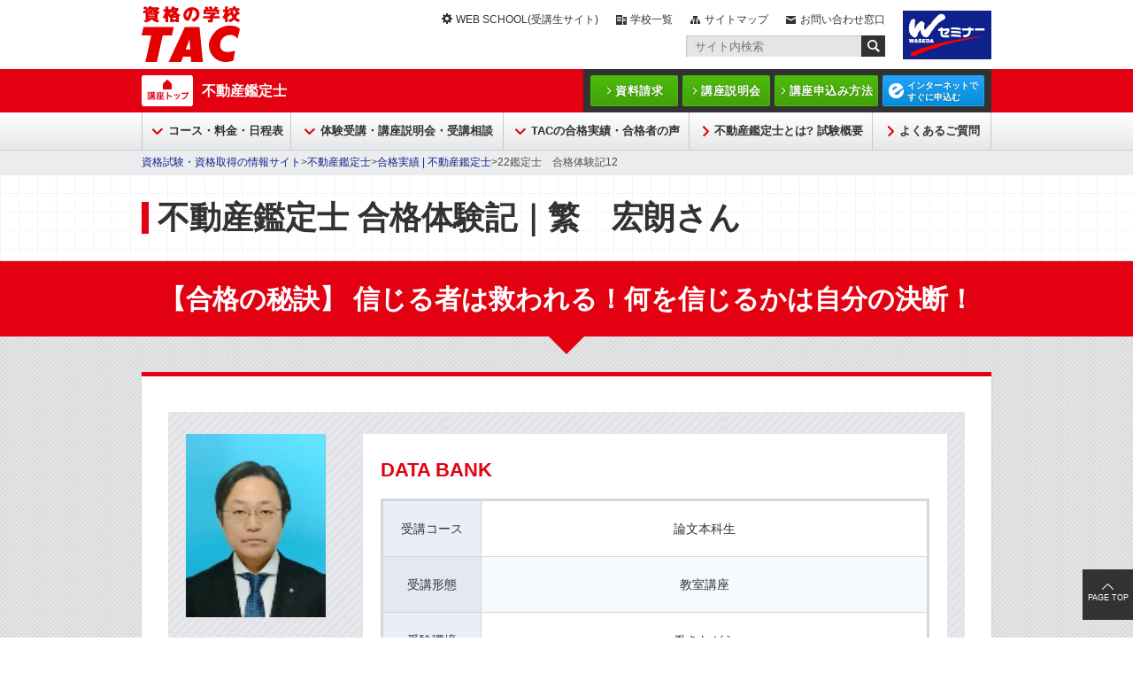

--- FILE ---
content_type: text/html; charset=UTF-8
request_url: https://www.tac-school.co.jp/kouza_kantei/kantei_jisseki/taikenki_2022_12.html
body_size: 49091
content:
<!DOCTYPE html>
<html prefix="og: http://ogp.me/ns# fb: http://ogp.me/ns/fb# article: http://ogp.me/ns/article#" lang="ja">
<head>
<meta charset="UTF-8">

<link rel="shortcut icon" href="/favicon.ico?dummy=1707456579" />
<link rel="stylesheet" type="text/css" href="/css/kouza_kantei/kantei_jisseki/taikenki_2022_12.css" charset="UTF-8" />
<link rel="stylesheet" type="text/css" href="/publis.css" /><meta name="keywords" content="" />
<meta name="description" content="" />
<title>22鑑定士　合格体験記12｜資格の学校TAC[タック]</title>
<script >
<!--
	var pbGlobalAliasBase = '/';
//-->
</script>
<script  src="/public.js"></script>
<link rel="stylesheet" type="text/css" href="/library/renew-common/css/kouza_common_pc.css" />
<link rel="stylesheet" type="text/css" href="/library/renew-common/css/jquery.bxslider_pc.css" />
<script src="/scripts/jquery-1.7.min.js"></script>
<script src="/scripts/jquery_prototype.js"></script>
<script src="/assets/js/script_pc.js"></script>
<link rel="stylesheet" type="text/css" href="/assets/css/style_pc.css" />

<!--[if lt IE 9]>
<script  src="/library/renew-common/js/html5.js"></script>
<![endif]-->

<link rel="shortcut icon" href="/library/favicon.ico" type="image/vnd.microsoft.icon" />
<link rel="icon" href="/library/favicon.ico" type="image/vnd.microsoft.icon" />



<script  src="/library/renew-common/js/renew_common.js"></script>
<script  src="/library/renew-common/js/jquery.bxslider.js"></script>
<script  src="/library/renew-common/js/jquery.tile.js"></script>

<script  src="/library/renew-common/js/navfix.js"></script>
<script  src="/library/kouza_kantei/renew-js/script.js"></script>

<script  src="/library/kouza_kantei/renew-js/kanteiCurrent.js"></script>


<style>
.studentBlock p {
    padding-left: 0px;
}
/* ------------------------------------------------------- */
/* tutor */
/* ------------------------------------------------------- */

.heading2ImpactMarginTop0{
    margin-top:0;
}

/* 三角 */
.triangle {
    padding-bottom:40px;
}
.triangle .pbNestedWrapper {
    overflow: visible !important;
}

.tutor-heading {
    /*padding: 23px 0 23px 0;*/
    background: #E20011;
    text-align: center;
    position: relative;
    overflow: visible; /* 三角対応 */
    margin-top:0;
}
.tutor-heading .heading2 h2 {
    margin: 0;
    line-height: 1.3;
    color:#fff;
    padding: 23px 0 23px 0;
}
.tutor-heading .heading2 h2 span{ color:#ffdc7a;}
.tutor-heading:after {
    content: ' ';
    height: 0;
    position: absolute;
    width: 0;
    border: 20px solid transparent;
    border-top-color: #E20011;
    top: 100%;
    left: 50%;
    margin-left: -20px;
}

.tutorBlock{
  padding:0px 0 40px;
  background: url(/library/renew-common/img/parts/chidori_pc.png) repeat 0 0;
}
.tutorBlock p.lead{
	width:960px;
	margin:0 auto;
	text-align:center;
	font-size: 16px;
	line-height: 1.6;
	padding-top:40px;
	}

#tutorArea .pointBlock {
    margin-top:40px;
    background:#fff;
    position:relative;
    border-bottom:solid 1px #D2D2D2;
    border-left:solid 1px #D2D2D2;
    border-right:solid 1px #D2D2D2;
}

#tutorArea .pointBlock h2 {
  margin-bottom:22px;
  padding:30px 0 0 30px;
  font-size:34px;
}

#tutorArea .pointBlock h2 > span {
  color:#E20011;
}

#tutorArea .pointBlock > p:first-child {
  position:absolute;
  top:-10px;
  left:0;
}
#tutorArea .expSelecterTarget > h2,
#tutorArea .expSelecterTarget > h2 + p {
  text-align:center;
}
#tutorArea .sectionInner {
  /*border-top:2px dotted #CBD5EB;*/
  margin:0 30px;
  padding:0 0 40px;
}
/*#tutorArea .sectionInner {
  padding:40px 30px 40px;
}*/

#tutorArea .sectionInner .textSideL {
  width: 470px;
}
#tutorArea .sectionInner .textSideL .heading2 h2 {
    font-size: 28px;
    text-align: 1.3;
    margin:0 0 20px; /* reset */
}


.studentBlock {
  margin-top:0px;
  background:url(/library/renew-common/img/parts/bg_sha.jpg) repeat 0 0;
  /*padding:12px 0 0;*/
  padding:25px 0;
}

.studentBlock .studentBlockInner > div{
  display:table-cell;
  width:50%;
  background:#fff;
  padding:20px 20px 10px 20px;
}
.studentBlockInner strong {
  font-size: 16px;
  line-height: 1.3;
}

.studentBlock .face {
  float:left;
  margin:-10px 0 0 -10px;
  padding:0;
  width:120px;
}

.ttl-redLine {
    border-top: 5px solid #E20011;
}



.tutormessageBlockInnerFAQ {
  width:100%;
  display:table;
  border-collapse:separate;
  border-spacing:20px 0;
  margin-top:15px;
}

.tutormessageBlockInnerFAQ:first-child {
  margin-top:0;
}

.tutormessageBlockInnerFAQ  div:first-child{
 width:180px;
 display:table-cell;
 background:none;
 vertical-align:top;
}

.tutormessageBlockInnerFAQ > div {
  display:table-cell;
  width:660px;
  background:#fff url(/library/renew-common/img/box_parts_02.png) no-repeat 100% 100%;
}

.tutormessageBlockInnerFAQ > div dl {
  padding:23px 20px 30px;
  background:url(/library/renew-common/img/faq_q.png) no-repeat left 1%;
}

.tutormessageBlockInnerFAQ > div dt {
  font-weight:bold;
  font-size:18px;
  text-align:left;
  line-height:1.3;
  padding-bottom:15px;
  padding-left:35px;
  border-bottom:dotted 2px #CBD5EB;
}

.tutormessageBlockInnerFAQ > div dd {
  padding-top:15px;
  padding-left:35px;
  background:url(/library/renew-common/img/faq_a.png) no-repeat left 12px;
}

.tutormessageBlockInnerFAQ > div dd p:first-child{
  margin-bottom:6px;
}
.tutor_name{
 font-weight:bold;
 margin:5px 0;
 text-align:center;
 font-size:16px;
 }
.profile{ 
	background-color:#323232;
	color:#fff;
	font-size:14px;
	line-height:140%;
	padding:10px;
	}
.profile span{ 
	display:block;
	text-align:center;
	font-size:16px;
	padding-bottom:10px;
	font-weight:bold;
	}

.heading2left{
    padding-top: 40px;
}

.FAQheading {
    font-size: 22px;
    padding: 23px 20px 15px !important;
    font-weight: bold;
}
.FAQheading>span{
color:#E20011;
}

.tutormessageBlockInnerFAQ .testPlace{
text-align: center;
margin: 0 20px 25px;
width: 620px;
}
.tutormessageBlockInnerFAQ .testPlace td{
vertical-align:middle
}
.scheduleImg{
margin-bottom:40px;
text-align:center;
}


.schedule_padding img {
    width: 616px;
}

.icon-position img {
    vertical-align: middle;
}
</style>

<link rel="canonical" href="https://www.tac-school.co.jp/kouza_kantei/kantei_jisseki/taikenki_2022_12.html">
<meta property="og:title" content="22鑑定士　合格体験記12｜資格の学校TAC[タック]">
<meta property="og:site_name" content="資格の学校TAC">
<meta property="og:url" content="https://www.tac-school.co.jp/kouza_kantei/kantei_jisseki/taikenki_2022_12.html">
<meta property="og:type" content="article">
</head>
<body>
<noscript><p>このページではjavascriptを使用しています。</p></noscript>
<div id="page" class="pbPage">
<div id="headerArea" class="pbHeaderArea">
	<div id="area1" class="pbArea ">
		<div class="pbNested " >
			<div class="  pbNested pbNestedWrapper "  id="pbBlock15663825">
								<div class="pbNested " >
			<div class="pbNested pbNestedWrapper "  id="pbBlock15653301">
						<header class="t_header">
  <div class="inner">
    <div class="h-logo">
      <a href="/"><img class="pc" src="/assets/img/logo_tac.png" alt="資格の学校TAC" /><img class="sp"  src="/assets/img/logo_tac_sp.png" alt="資格の学校TAC" /></a>
    </div>
    <div class="h-side">
      <div class="menu">
        <div class="list">
          <ul>
            <li class="web"><a href="https://www.tac-school.co.jp/wsportal.html" target="_blank" rel="noopener">WEB SCHOOL(受講生サイト)</a></li>
            <li class="school"><a href="/tacmap.html">学校一覧</a></li>
            <li class="map"><a href="/sitemap.html">サイトマップ</a></li>
            <li class="info"><a href="/toiawase.html">お問い合わせ窓口</a></li>
          </ul>
        </div>
        <div class="search">
          <form name="SS_searchForm" id="SS_searchForm" action="https://ssl.syncsearch.jp/search" method="get" enctype="application/x-www-form-urlencoded">
            <input name="site" value="V9IBJY41" type="hidden" />
            <input name="charset" value="UTF-8" type="hidden" />
            <input name="design" value="3" type="hidden" />
            <input name="query" value="" id="SS_searchQuery" maxlength="100" placeholder="サイト内検索" type="text" autocomplete="off" />
            <button><img src="/assets/img/icon_search.png" alt="送信" id="SS_searchSubmit" width="27" height="24" title="送信" /></button>
          </form>
        </div>
      </div>
      <div class="seminar">
        <a href="https://www.w-seminar.co.jp/" target="_blank" rel="noopener"><img src="/assets/img/logo_w-seminar_w100.png" alt="wセミナー" /></a>
      </div>
    </div>
  </div>
</header>
			</div>
		</div>

			</div>
			<div class="  pbNested pbNestedWrapper "  id="pbBlock15663827">
								<div class="pbNested " >
			<div class="pbNested pbNestedWrapper "  id="pbBlock15653400">
						<div class="t_fixed-menu">
  <div class="fixed-innner">

    <div class="t_header-nav">
      <div class="inner">
        <div class="n-title">
          <div class="top"><a href="/kouza_kantei.html">不動産鑑定士</a></div>
        </div>
        <div class="n-menu">
          <div class="item"><div class="item-title"><a href="/seikyu/seikyu.html">資料請求</a></div></div>
          <div class="item"><div class="item-title"><a href="/kouza_kantei/kantei_gd_idx.html">講座説明会</a></div></div>
          <div class="item"><div class="item-title"><a href="/apply.html">講座申込み方法</a></div></div>
          <div class="item"><div class="item-title blue"><a href="https://ec.tac-school.co.jp/targetyear?eukecourse_code=12001&purposelevel_code="_blank" rel="noopener">インターネットで<br>すぐに申込む</a></div></div>
        </div>
      </div>
    </div>

    <div class="t_header-global">
      <div class="g-back"></div>
      <div class="g-global small">
        <div class="inner">
          <ul>
            <li class="pulldown"><a href="/kouza_kantei/kantei_crs_idx.html">コース・料金・日程表</a></li>
            <li class="pulldown"><a href="/kouza_kantei/kantei_gd_idx.html">体験受講・講座説明会・受講相談</a></li>
            <li class="pulldown"><a href="/kouza_kantei/kantei_jisseki.html">TACの合格実績・合格者の声</a></li>
            <li><a href="/kouza_kantei/kantei_sk_info.html">不動産鑑定士とは? 試験概要</a></li>
            <li><a href="https://faq.tac-school.co.jp/support/list/web/category143.html"　target="_blank" rel="noopener">よくあるご質問</a></li>
          </ul>
        </div>
      </div>
      <div class="g-megamenu">
        <div class="inner">
          <div class="box">
            <div class="list">
              <ul>
                <li><a href="/kouza_kantei/kantei_crs_idx.html">コース・料金・日程表</a></li>
                <li><a href="/kouza_kantei/kantei_rsn_waribiki.html">キャンペーン・割引制度</a></li>
                <li><a href="/kouza_kantei/kantei_schedule.html">講義日程</a></li>
　             <li class="pulldown"><a href="/kouza_kantei/kantei_rsn_kousi.html">講師・科目ガイド</a></li>
                <li><a href="/kouza_kantei/kantei_rsn_flw_common.html">フォロー制度</a></li>
                <li><a href="/kouza_kantei/kantei_rsn_kyozai.html">オリジナル教材</a></li>
              </ul>
            </div>
          </div>
          <div class="box">
            <div class="list">
              <ul>
                <li><a href="/kouza_kantei/kantei_gd_idx.html">体験受講・講座説明会・受講相談</a></li>
                <li><a href="/kouza_kantei/kantei_gd_gd.html">無料公開セミナー／講座説明会／校舎で無料体験受講</a></li>
                <li><a href="/kouza_kantei/taiken_form.html">Webで無料体験受講</a></li>
                <li><a href="/soudan03.html">受講相談</a></li>
                <li><a href="https://www.youtube.com/channel/UCxWMDWI-eN1KejbvXUjYDNA/featured" target="_blank" rel="noopener">動画で見る セミナー＆体験講義</a></li>
              </ul>
            </div>
          </div>
          <div class="box">
            <div class="list">
              <ul>
                <li><a href="/kouza_kantei/kantei_jisseki.html">TACの合格実績</a></li>
                <li><a href="/kouza_kantei/kantei_jisseki.html#ronbun7">合格体験記</a></li>
                <li><a href="https://www.youtube.com/watch?v=JuIWiz6CEFg&list=PLFPm12viFRtQ_CYjrYbCk6Ofl0nxTCNhj" target="_blank" rel="noopener">合格者インタビュー</a></li>
              </ul>
            </div>
          </div>
        </div>
      </div>
    </div>

    <div class="t_header-burger">
      <div class="sp-menu"><span></span><span></span><span></span></div>
      <div class="inner">
        <div class="b-title"><a href="/kouza_kantei.html">不動産鑑定士</a></div>
        <div class="b-search">
          <form name="SS_searchForm" id="SS_searchForm" action="https://ssl.syncsearch.jp/search" method="get" enctype="application/x-www-form-urlencoded">
            <input name="site" value="V9IBJY41" type="hidden" />
            <input name="charset" value="UTF-8" type="hidden" />
            <input name="design" value="3" type="hidden" />
            <button><img src="/assets/img/icon_searc_sp.png" alt="送信" id="SS_searchSubmit" width="27" height="24" title="送信" /></button>
            <input name="query" value="" id="SS_searchQuery" maxlength="100" placeholder="サイト内検索" type="text" autocomplete="off" />
          </form>
        </div>
        <div class="b-accordion">
          <div class="box">
            <div class="button"><a href="/kouza_kantei/kantei_crs_idx.html">コース・料金・日程表</a></div>
            <div class="list">
              <ul>
                <li><a href="/kouza_kantei/kantei_crs_idx.html">コース・料金・日程表</a></li>
                <li><a href="/kouza_kantei/kantei_rsn_waribiki.html">キャンペーン・割引制度</a></li>
                <li><a href="/kouza_kantei/kantei_schedule.html">講義日程</a></li>
　             <li><a href="/kouza_kantei/kantei_rsn_kousi.html">講師・科目ガイド</a></li>
                <li><a href="/kouza_kantei/kantei_rsn_flw_common.html">フォロー制度</a></li>
                <li><a href="/kouza_kantei/kantei_rsn_kyozai.html">オリジナル教材</a></li>
              </ul>
            </div>
          </div>
          <div class="box">
            <div class="button"><a href="/kouza_kantei/kantei_gd_idx.html">体験受講・講座説明会・受講相談</a></div>
            <div class="list">
              <ul>
                <li><a href="/kouza_kantei/kantei_gd_idx.html">体験受講・講座説明会・受講相談</a></li>
                <li><a href="/kouza_kantei/kantei_gd_gd.html">無料公開セミナー／講座説明会／校舎で無料体験受講</a></li>
                <li><a href="/kouza_kantei/taiken_form.html">Webで無料体験受講</a></li>
                <li><a href="/soudan03.html">受講相談</a></li>
                <li><a href="https://www.youtube.com/channel/UCxWMDWI-eN1KejbvXUjYDNA/featured" target="_blank" rel="noopener">動画で見る セミナー＆体験講義</a></li>
              </ul>
            </div>
          </div>
          <div class="box">
            <div class="button"><a href="/kouza_kantei/kantei_jisseki.html">TACの合格実績・合格者の声</a><span></span></div>
            <div class="list">
              <ul>
                <li><a href="/kouza_kantei/kantei_jisseki.html">TACの合格実績</a></li>
                <li><a href="/kouza_kantei/kantei_jisseki.html#ronbun7">合格体験記</a></li>
                <li><a href="https://www.youtube.com/watch?v=JuIWiz6CEFg&list=PLFPm12viFRtQ_CYjrYbCk6Ofl0nxTCNhj" target="_blank" rel="noopener">合格者インタビュー</a></li>
              </ul>
            </div>
          </div>
          <div class="box">
            <div class="button"><a href="/kouza_kantei/kantei_sk_info.html">不動産鑑定士とは? 試験概要</a></div>
          </div>
          <div class="box">
            <div class="button"><a href="https://faq.tac-school.co.jp/support/list/web/category143.html"　target="_blank" rel="noopener">よくあるご質問</a></div>
          </div>
        </div>
        <div class="b-menu">
          <ul>
            <li class="course"><a href="/">講座一覧</a></li>
            <li class="school"><a href="/tacmap.html">学校一覧</a></li>
          </ul>
          <ul>
            <li class="info"><a href="/toiawase.html">お問合せ窓口</a></li>
            <li class="web"><a href="https://portal.tac-school.co.jp/" target="_blank" rel="noopener">WEB<br>SCHOOL</a></li>
            <li class="map"><a href="/sitemap.html">サイトマップ</a></li>
          </ul>
        </div>
        <div class="b-sns">
          <ul>
            <li><a href="https://www.youtube.com/channel/UCxWMDWI-eN1KejbvXUjYDNA/featured" target="_blank" rel="noopener"><img src="/assets/img/sns_youtube.png" alt="YouTube" /></a></li>
            <li><a href="https://twitter.com/TAC_kantei" target="_blank" rel="noopener"><img src="/assets/img/sns_x.png" alt="Twitter" /></a></li>
          </ul>
        </div>
        <div class="b-button">
          <ul>
            <li class="book"><a href="/seikyu/seikyu.html">資料請求</a></li>
            <li class="session"><a href="/kouza_kantei/kantei_gd_idx.html">説明会</a></li>
            <li class="application"><a href="/apply.html">申込方法</a></li>
            <li class="net"><a href="https://ec.tac-school.co.jp/targetyear?eukecourse_code=12001&purposelevel_code=" target="_blank" rel="noopener">お申込み</a></li>
          </ul>
        </div>
      </div>
    </div>
  </div>
</div>

<div class="t_fixed-footer">
  <div class="totop"></div>
  <div class="list">
    <ul>
      <li><a href="/seikyu/seikyu.html">資料請求</a></li>
      <li><a href="/kouza_kantei/kantei_gd_idx.html">説明会</a></li>
      <li><a href="/apply.html">申込方法</a></li>
      <li class="blue"><a href="https://ec.tac-school.co.jp/targetyear?eukecourse_code=12001&purposelevel_code=" target="_blank" rel="noopener">お申込み</a></li>
    </ul>
  </div>
</div>
			</div>
		</div>

			</div>
			<div class="  pbNested pbNestedWrapper "  id="pbBlock15663826">
								<div class="pbNested " >
			<div class="t_navigation pbNested pbNestedWrapper "  id="pbBlock15653253">
						<div class="pbBlock pbBlockNavigation "><a href="/index.html">資格試験・資格取得の情報サイト</a>&gt;<a href="/kouza_kantei.html">不動産鑑定士</a>&gt;<a href="/kouza_kantei/kantei_jisseki.html">合格実績 | 不動産鑑定士</a>&gt;22鑑定士　合格体験記12</div>

			</div>
		</div>

			</div>
		</div>
	</div>

</div><div id="areaWrapper1" class="pbAreaWrapper1"><div id="areaWrapper2" class="pbAreaWrapper2"><div id="mainArea" class="pbMainArea">
	<div id="area0" class="pbArea ">
		<div class="pbNested " >
			<div class="pbNested pbNestedWrapper "  id="pbBlock11881552">
						<!-- Empty Block -->
			</div>
			<div class="pbNested pbNestedWrapper "  id="pbBlock11881537">
								<div class="pbNested " id="kozaMain">
			<div class="renew-innerWrap pbNested pbNestedWrapper "  id="pbBlock11881538">
								<div class="pbNested " >
			<div class="pbNested pbNestedWrapper "  id="pbBlock11881539">
						<div class="pbBlock pbBlockBase">
<div><h1 id="kozaMainTitle">

                <span id="kozanameText">不動産鑑定士 合格体験記｜繁　宏朗さん</span>
            </h1></div>

</div>

			</div>
		</div>

			</div>
		</div>

			</div>
			<div class="pbNested pbNestedWrapper "  id="pbBlock11881550">
						<div class="pbBlock pbBlockBase">
<div></div>

</div>

			</div>
			<div class="triangle tutorBlock pbNested pbNestedWrapper "  id="pbBlock11881540">
								<div class="pbNested " id="tutorArea">
			<div class="tutor-heading pbNested pbNestedWrapper "  id="pbBlock11881546">
								<div class="pbNested " >
			<div class="renew-innerWrap clearfix pbNested pbNestedWrapper "  id="pbBlock11881547">
								<div class="pbNested " >
			<div class="pbNested pbNestedWrapper "  id="pbBlock11881548">
						<div class="pbBlock pbBlockBase">
<div class="heading2"><h2>【合格の秘訣】 信じる者は救われる！何を信じるかは自分の決断！</h2></div>

</div>

			</div>
		</div>

			</div>
		</div>

			</div>
			<div class="pbNested pbNestedWrapper "  id="pbBlock11881549">
						<div class="pbBlock pbBlockBase">
<div><section class="renew-innerWrap pointBlock">


<div class="heading2left ttl-redLine">


<div class="sectionInner">
<div class="studentBlock">


<div class="tutormessageBlockInnerFAQ">
<div><img src="https://www.tac-school.co.jp/file/tac/kouza_kantei/renew-img/goukaku2022_12.jpg" alt="繁　宏朗さん"><br>
　　　　　　　<!--　　　　"file/1/tac/kouza_kantei/taikenki2020/taiken0.jpg"　　　　　　　-->　
　　　　　　　<!--　　　　　　　file/1/tac/kouza_kantei/taikenki2021/taikenki0.jpg　　-->
<p class="tutor_name">繁　宏朗さん<br>（40代）</p>
<!-- <p class="tutor_name"><img src="https://www.tac-school.co.jp/file/tac/kouza_benrishi/renew-img/ippaturibbon_w.png" alt="一発合格"></p> -->
</div>
<div class="DTLpaddingbottom--pc40sp25">



<p class="FAQheading"><span>DATA BANK</span></p>


<table class="testPlace noTh">
                                <colgroup class="testPlaceTitle" span="1">
                                </colgroup><colgroup span="2">
                                </colgroup>
                                <tbody>
                                     <tr>
                                        <td class="oddPrefecture">受講コース</td>
                                        <td class="oddLocation">論文本科生</td>
                                    </tr>
                                    <tr>
                                        <td class="evenPrefecture">受講形態</td>
                                        <td class="evenLocation">教室講座</td>
                                    </tr>
                                    <tr>
                                        <td class="oddPrefecture">受験環境</td>
                                        <td class="oddLocation">働きながら</td>
                                    </tr>
                                    <tr>
                                        <td class="evenPrefecture">受験回数</td>
                                        <td class="evenLocation">【短答式試験】合格までの受験回数　1回<br>【論文式試験】合格までの受験回数　2回</td>
                                    </tr>
                                    <tr>
                                        <td class="oddPrefecture">学習期間</td>
                                        <td class="oddLocation">ＴＡＣ受講期間以外も含めて　4年1ヵ月<br>学習期間中、ＴＡＣ受講期間　4年1ヵ月</td>
                                    </tr>

                                    <tr>
                                        <td class="evenPrefecture">得意科目</td>
                                        <td class="evenLocation">【経済学】 <br>経済学については初学だったが、勉強が進むにつれて安定的に点が取れるようになった。</td>
                                    </tr>

                                    <tr>
                                        <td class="oddPrefecture">不得意科目</td>
                                        <td class="oddLocation">【鑑定理論（演習）】<br> だれでもできるようになる科目といわれていたが、計算ミス等は最後まで克服できなかった。</td>
                                    </tr>

</tbody>
</table>





</div>


</div>









<div class="tutormessageBlockInnerFAQ">
<div>
</div>

<div>
<dl>
<dt>不動産鑑定士を目指した理由・きっかけ・動機</dt>
<dd>
<p>
専門性を深めることができることや、純粋に自分の責任で仕事ができるためです。自分の勉強や研究が成果となりそれがやがては社会貢献できることに大きな魅力を感じたためです。
</p>
</dd>
</dl>
</div>
</div>



<div class="tutormessageBlockInnerFAQ">
<div>
</div>
<div>
<dl>
<dt>独学ではなく受験指導予備校を利用することに決めた理由</dt>
<dd>
<p>
予備校のカリキュラムに合わせて勉強することがよいペースメーカーになり、一番の近道と感じたためです。また、独学だとどこが重要なのかの判断を自分で行う必要があるため、時間や手間がかかると思ったためです。
</p>
</dd>
</dl>
</div>
</div>



<div class="tutormessageBlockInnerFAQ">
<div>
</div>
<div>
<dl>
<dt>ＴＡＣを選んだ理由・決め手</dt><dd>
<p>
合格実績と教室受講ができていることや講師・スタッフが手厚い点です。確かに料金的には他予備校の方が安い場合もありますが、それ以上の価値があると思いました。また、合格実績が圧倒的にTACが高いので、そのような環境にいることが緊張感を維持するためには必要だと感じました。
</p>
</dd>
</dl>
</div>
</div>


<div class="tutormessageBlockInnerFAQ">
<div>
</div>
<div>
<dl>
<dt>受験時代の苦労・失敗談、勝因と敗因</dt>
<dd>
<p>
初めてTACに講座を申し込んだのは2017年でしたが、しばらくは体調不良による休職や転職により勉強をすることがほとんどできませんでした。1，2年は棒に振ってしまいました。勉強をするにも勉強以外の環境を整えることが非常に重要だと実感しました。合格年である今年は、周囲の協力や勉強を毎日、継続できる環境を作りましたので非常に成績が伸びました。
</p>
</dd>
</dl>
</div>
</div>

<div class="tutormessageBlockInnerFAQ">
<div>
</div>
<div>
<dl>
<dt>仕事や大学と不動産鑑定士試験の勉強と両立法</dt>
<dd>
<p>
私は、短答式合格時は不動産管理会社で、論文式合格時は鑑定士事務所と知人の業務を手伝っておりました。勉強との両立方法は、スケジュール管理と隙間時間の有効活用です。また、暗記のメカニズム（忘却曲線）もフル活用しておりました。スケジュール管理についてはTACのアクセスや各答練がよいペースメーカーとなります。これらの答練にむけて毎週、毎週、スケジュール管理を徹底しておりました。答練は予習ありきでしたのでサボろうと思ったときも眠い目をこすりながら勉強しておりました。
</p>
</dd>
</dl>
</div>
</div>


<div class="tutormessageBlockInnerFAQ">
<div>
</div>
<div>
<dl>
<dt>効果的な学習方法</dt>
<dd>
<p>
学習方法は科目によって変わりました。演習については、前年12月ころからメルカリで中古の問題を取り寄せひたすら試験まで毎日欠かさず、大問1問を解いておりました。性格なのか計算ミスが多い方でしたが、一般的な問題であれば直前答練や模試でも時間が余っておりました。鑑定理論論文については、暗記のメカニズムを活用しておりました。夜寝る前に暗記したことを朝起きたらまず復習すると記憶の定着がよいという研究結果があるそうなので参考にしており、実際にこの方法で基準の暗記は大幅に進みました。民法については論証例を毎日20個は理解しながら繰り返し読んでおりました。論証例を丸暗記できませんしたが、ほぼ、同じ内容で書き出せるようになりました。後は、過去問を5回ほど復習して民法の答案の書き方を身につけておりました。アクセス、総まとめ、答練、模試はおそらく10回以上反復しておりました。経済学はTACの総まとめ、アクセス、答練、模試、YouTubeの動画などで理解を前提とした暗記を行っておりました。経済学は本番でもほぼ、解答することができたので＋アルファで勉強しておいてよかったです。会計学は毎日、一定量を必ず暗記して、講師の方のアドバイス通り幅広く学習をしており、本試験でもすべて解答できました。負ののれんもチラ見程度ですが幅広く勉強しておりました。
</p>
</dd>
</dl>
</div>
</div>




<div class="tutormessageBlockInnerFAQ">
<div>
</div>
<div>
<dl>
<dt>フォロー制度の活用方法と良かった点</dt>
<dd>
<p>
自習室は非常に有意義に利用させて頂きました。仕事の空き時間や直前期の学習スペースとして自宅や出先のTACの校舎をフリーに利用できるのは大きなメリットでした。レンタルオフィスなどに比べたら非常に使い勝手がよかったです。
</p>
</dd>
</dl>
</div>
</div>



<div class="tutormessageBlockInnerFAQ">
<div>
</div>
<div>
<dl>
<dt>ＴＡＣを受講して良かった点①（講師について）</dt>
<dd>
<p>
他の予備校でも答練だけは受講しておりましたが、採点がひどいものでしたがTACの講師による採点は非常に公平なものでした。例えば、民法についてはTACの論証例を利用しなくても、それが理にかなっておれば点数が入っておりました。また、質問についても他の方の様子をみていると非常に丁寧にご回答なさっていらっしゃいました。
</p>
</dd>
</dl>
</div>
</div>





<div class="tutormessageBlockInnerFAQ">
<div>
</div>
<div>
<dl>
<dt>ＴＡＣを受講して良かった点②（教材（答練・テキスト等）について）</dt>
<dd>
<p>
教材については、特に鑑定理論のテキストの精度に感銘をうけております。合格後、多くの鑑定理論の本を読んでおりますが、必要なことが確りと記載されております。これから実務修習に入りますが、鑑定理論の基本テキストはこれからも活用していきます。答練については、解答だけではなく、必要な背景についてもコメントがあったので数えきれないほど復習いたしました。
</p>
</dd>
</dl>
</div>
</div>



<div class="tutormessageBlockInnerFAQ">
<div>
</div>
<div>
<dl>
<dt>ＴＡＣを受講して良かった点③（カリキュラムについて）</dt>
<dd>
<p>
とにもかくにもよいペースメーカーになりました。本番までに何をするべきかが自然にわかり、実践できたので自然に合格までの力がつきました。
</p>
</dd>
</dl>
</div>
</div>



<div class="tutormessageBlockInnerFAQ">
<div>
</div>
<div>
<dl>
<dt>全国公開模試の活用方法や受験して良かった点</dt>
<dd>
<p>
全国模試については私は社会人だったので、土日に6科目を受験しておりました。おかげで知的体力や科目の切り替えをすることができたと思います。そして何よりも、全体の中での順位を知ることができてよかったです。
</p>
</dd>
</dl>
</div>
</div>



<div class="tutormessageBlockInnerFAQ">
<div>
</div>
<div>
<dl>
<dt>オプション講座の活用方法や受講して良かった点</dt>
<dd>
<p>
アクセスコース ／鑑定理論 短答特効ゼミ ／ 鑑定理論 論文特効ゼミ ／ 民法 改正対策演習／ 経済学 過去問講義 ／ 会計学 計算マスター を受講しました。当然、未受講の方とはこれだけで差をつけることができました。特に経済学、民法は目から鱗で本試験合格に直結していたと思います。また、会計学は計算だけではなく、重要論点も網羅されておりましたので良い復習になりました。
</p>
</dd>
</dl>
</div>
</div>



<div class="tutormessageBlockInnerFAQ">
<div>
</div>
<div>
<dl>
<dt>直前期の過ごし方</dt>
<dd>
<p>
直前期はゴールデンウィークほど追い込んだ勉強はしていませんでした。むしろ、体調に注意をして心身共に充実させておりました。学習方法は日ごろから直前期にやることを整理していたので、それを徹底的に復習しておりました。
</p>
</dd>
</dl>
</div>
</div>



<div class="tutormessageBlockInnerFAQ">
<div>
</div>
<div>
<dl>
<dt>本試験当日のエピソード</dt>
<dd>
<p>
かなり緊張しました。実力は十分に発揮できたとは言えませんでした。むしろ、模試や答練のほうが心に余裕をもって答案構成ができていたと思います。１つ１つ、丁寧に、愚直に点を積み上げることに意識を集中しておりました。
</p>
</dd>
</dl>
</div>
</div>



<div class="tutormessageBlockInnerFAQ">
<div>
</div>
<div>
<dl>
<dt>これから目指す方への応援メッセージ</dt>
<dd>
<p>
自分で決めた目標とはいえ基準の暗記は非常に厳しいものがありますが、やれば人間なので暗記します。その暗記をいかに効率よくするのがポイントです。暗記は作業です。作業をいかに楽にするかが大事だと思います。TACを信じて直にいうことを聞けば問題ありません。
</p>
</dd>
</dl>
</div>
</div>



<!-- / .studentBlock --></div>

<!-- / .sectionInner -->


<!-- / .renew-innerWrap pointBlock --></div></div></section></div>

</div>

			</div>
			<div class="zokuzokuBlock pbNested pbNestedWrapper "  id="pbBlock11881541">
								<div class="pbNested " >
			<div class="goukakuMore normalBlock02 pbNested pbNestedWrapper "  id="pbBlock11881542">
								<div class="pbNested " >
			<div class="pbNested pbNestedWrapper "  id="pbBlock11881545">
						<div class="pbBlock pbBlockBase">
<div class="heading2"><p class="directionGoMore"><img src="/library/renew-common/img/goMore.png"></p>

        <div class="renew-innerWrap clearfix">
        <h2>合格実績で選ぶならTACです！
</h2>

</div></div>

</div>

			</div>
			<div class="renew-innerWrap clearfix pbNested pbNestedWrapper "  id="pbBlock11881543">
								<div class="pbNested " >
			<div class="pbNested pbNestedWrapper "  id="pbBlock11881544">
						<div class="pbBlock pbBlockBase">
<div><ul class="studyContentGroup spDefaul columns2 sameHight clearfix">
                    <li>
                        <div class="studyContent">
                            <p class="studyContentHeader"><a href="/tacnewsweb/feature/feat201903_1.html">平成30年度不動産鑑定士試験<br>
最年少合格者にインタビュー
</a></p>
                            <p class="studyContentDetailBtn"><a href="/tacnewsweb/feature/feat201903_1.html"><img src="/library/kouza_sharosi/renew-img/btn/detailBtnSmall.png" alt=""></a></p>
                        </div>
                    </li>

                    <li>
                        <div class="studyContent">
                            <p class="studyContentHeader"><a href="/kouza_kantei/kantei_crs_idx.html">毎年多くの合格者を生み出す<br>TACのカリキュラム
</a></p>
                            <p class="studyContentDetailBtn"><a href="/kouza_kantei/kantei_crs_idx.html"><img src="/library/kouza_sharosi/renew-img/btn/detailBtnSmall.png" alt=""></a></p>
                        </div>
                    </li>




                </ul></div>

</div>

			</div>
		</div>

			</div>
		</div>

			</div>
		</div>

			</div>
		</div>

			</div>
			<div class="  pbNested pbNestedWrapper "  id="pbBlock11881551">
								<div class="pbNested " >
			<div class="pbNested pbNestedWrapper "  id="pbBlock15673131">
						<div id="cnvSection"><div id="cnvHeadline">
<div class="renew-innerWrap">

<h2 id="cnvHeadlineHeader">不動産鑑定士への第一歩はココからスタート！</h2>

</div></div>

<div class="renew-innerWrap"><div class="cnvHalfGroup clearfix"><div class="cnvHalf">
<p class="cnvCatch"><img src="/library/renew-common/img/siryoseikyu_pic.png" alt=""></p>
<div class="cnvText"><div class="cnvTextheight">
<p class="cnvHeader">資料請求</p>

<p class="onlyPC">この講座のパンフレットを無料でお届けいたします。</p>
<p class="onlySP">無料でお送りします！</p>

</div>

<p class="cnvBtn onlyPC">
  <a href="/seikyu/seikyu.html"><img src="/library/renew-common/img/btn/cnvBtn01.png" alt="資料請求"></a>
</p>

<ul class="cnvTxtBtn onlySP">
<li><span>
  <a href="/seikyu/seikyu.html">&gt;資料請求</a></span></li>
</ul>

</div></div>

<div class="cnvHalf">
<p class="cnvCatch"><img src="/library/renew-common/img/muryousetsumei_pic.png" alt=""></p>

<div class="cnvText"><div class="cnvTextheight">
<p class="cnvHeader">無料講座説明会</p>

<p class="onlyPC">まずは「知る」ことから始めましょう！ 無料セミナーを毎月実施しています。</p>
<p class="onlySP">お気軽にご参加ください！</p>
</div>

<p class="cnvBtn onlyPC">
  <a href="/kouza_kantei/kantei_gd_idx.html"><img src="/library/renew-common/img/btn/cnvBtn02.png" alt="無料講座説明会"></a>
</p>

<ul class="cnvTxtBtn onlySP">
<li><span>
  <a href="/kouza_kantei/kantei_gd_idx.html">&gt;無料講座説明会</a>
</span></li>
</ul>

</div></div></div></div>

<div class="renew-innerWrap">
<p class="cnvAll">不動産鑑定士講座のお申込み
</p>

<div class="cnvHalfGroup clearfix">
<div class="cnvHalf">

<p class="cnvCatch"><img src="/library/renew-common/img/mousikomihouhou_pic.png" alt=""></p>

<div class="cnvText"><div class="cnvTextheight">
<p class="cnvHeader onlyPC">
申込み方法は4種類
</p>
<p class="cnvHeader onlySP">
申込み方法は4つ
</p>
<p class="onlyPC">
TAC受付窓口／インターネット／郵送／大学生協等代理店よりお選びください。
</p>
<p class="onlySP">
申し込み方法をご紹介します！
</p>
</div>

<p class="cnvBtn onlyPC">
  <a href="/apply.html"><img src="/library/renew-common/img/btn/cnvBtn03.png" alt="詳細を見る"></a>
</p>

<ul class="cnvTxtBtn onlySP">
<li><span>
  <a href="/apply.html">&gt;詳細を見る</a>
</span></li>
</ul>

</div></div>

<div class="cnvHalf">
<p class="cnvCatch">
<img src="/library/renew-common/img/euke_pic.png" alt="">
</p>
<div class="cnvText">

<div class="cnvTextheight">
<p class="cnvHeader onlyPC">
インターネットから申込む
</p>
<p class="cnvHeader onlySP">
インターネットで<br>すぐに申込む
</p>
<p class="onlyPC">
インターネットで、スムーズ・簡単に申し込みいただけます。</p>
<p class="onlySP">
スムーズ・簡単！
</p>

</div>

<p class="cnvBtn onlyPC">
  <a href="https://ec.tac-school.co.jp/targetyear?eukecourse_code=12001&purposelevel_code="><img src="/library/renew-common/img/btn/cnvBtn04.png" alt="申し込む"></a>
</p>

<ul class="cnvTxtBtn onlySP">
<li class="cvnTxtBtn_blue"><span>
  <a href="https://ec.tac-school.co.jp/targetyear?eukecourse_code=12001&purposelevel_code=">&gt;申込む</a>
</span></li>
</ul>

</div></div></div>

<div class="cnvFooter"><div class="cnvFooterTextside">

<p class="cnvHeader">
電話やメールで、受講相談を受け付けています。
</p>

<p class="cnvFooterText onlyPC">
TACの受講相談で疑問や不安を解消して、資格取得の一歩を踏み出してみませんか？
</p>

</div>

<p class="cnvFooterBtn onlyPC">
  <a href="/soudan02.html"><img src="/library/renew-common/img/btn/cnvBtn05.png" alt="TAC受講相談"></a>
</p>

<p class="blueBtn cnvFooterBtn onlySP">
<span>
  <a href="/soudan02.html">&gt;TAC受講相談</a>
</span>
</p>

</div>
</div>
</div>
			</div>
		</div>

			</div>
		</div>
	</div>

</div></div></div><div id="footerArea" class="pbFooterArea">
	<div id="area4" class="pbArea ">
		<div class="pbNested " >
			<div class="  pbNested pbNestedWrapper "  id="pbBlock1017881">
								<div class="pbNested " >
			<div class="pbNested pbNestedWrapper "  id="pbBlock15672351">
						<style>
.tax8{
    display:none;
}

</style>



<!-- ************ start footer ************** -->
    <footer id="renew-globalFooter">
        <div id="renew-pagetop"><a href="#pageContent" class="hover">PAGE TOP</a>
        </div>

        <div id="renew-footerLink">
            <div class="renew-innerWrap">
                <ul class="linkList01c">
                    <li class="onlySP"><a href="/toiawase.html">お問い合わせ窓口・よくあるご質問</a>
                    </li>
                    <li><a href="/tac.html">会社情報</a>
                    </li>
                    <li><a href="/tac/english.html">About TAC（English）</a>
                    </li>
                    <li><a href="http://www.ir.tac-school.co.jp/" target="_blank" class="blankIcoC">IR情報</a>
                    </li>
                    <li><a href="/news/recruit.html">採用情報</a>
                    </li>
                    <li><a href="https://tacnavi.com" target="_blank" class="blankIcoC">就職情報</a>
                    </li>
                </ul>
                <ul class="sub">
                    <li><a href="/kodokensho.html">行動憲章</a>
                    </li>
                    <li><a href="/anshin.html">TACの安心宣言</a>
                    </li>
                    <li><a href="/terms.html">申込規約・利用規約等</a>
                    </li>
                    <li><a href="/privacy.html">個人情報保護方針</a>
                    </li>
                    <li><a href="/privacy/manage.html">個人情報の取扱い</a>
                    </li>
                    <li><a href="/security.html">情報セキュリティ方針</a>
                    </li>
                    <li><a href="/copyright.html">著作権保護に対する取り組み</a>
                    </li>
                    <li><a href="/socialguidline.html">ソーシャルメディアガイドライン</a>
                    </li>
                    <li><a href="/customer-harassment.html">カスタマーハラスメントに対する基本方針</a>
                    </li>
                </ul>
                <!-- / .renew-innerWrap -->
            </div>
            <!-- / #renew-footerLink -->
        </div>

        <div class="renew-innerWrap">
            <div class="corporateLink clearfix">
                <div class="corporate">
                    <p>
                        <a href="/index.html"><img src="/library/renew-common/img/parts/logo_tac2.png" alt="TAC株式会社" width="149" height="19"></a>
                    </p>
                    <ul class="sns">
                        <li>
                            <a href="https://twitter.com/TACschool" target="_blank">
                                <img src="/library/renew-common/img/parts/x.png" alt="X" width="28" height="28">
                            </a>
                        </li>
                        <li>
                            <a href="http://www.facebook.com/TACschool" target="_blank">
                                <img src="/library/renew-common/img/parts/fb.png" alt="facebook" width="28" height="28">
                            </a>
                        </li>
                    </ul>
                </div>

                <div class="sealBox onlyPC">
                    <p class="sf">
                        <a href="https://seal.starfieldtech.com/verifySeal?sealID=0SvI0SgUeSBlVJfUQwatyZuH5T9UkI770cXh84uaOVdc6iXBMjn8ftxxLuu" onclick="window.open('https://seal.starfieldtech.com/verifySeal?sealID=0SvI0SgUeSBlVJfUQwatyZuH5T9UkI770cXh84uaOVdc6iXBMjn8ftxxLuu', '', 'width=500,height=400'); return false;" target="_blank">
                            <img src="/library/renew-common/img/btn/starfield.png" alt="スターフィールドシール">
                        </a>
                    </p>
                    <p>
                        <a href="http://privacymark.jp/" target="_blank">
                            <img src="/library/renew-common/img/btn/privacy.png" alt="プライバシーマーク">
                        </a>
                    </p>
                </div>
                <!-- / .corporateLink -->
            </div>

            <p class="copy">Copyright© TAC Co., Ltd. All Rights Reserved.</p>
            <!-- / .innerWrap -->
        </div>

        <!-- / #globalFooter -->
    </footer>
    <!-- ************ end footer ************** -->
			</div>
		</div>

			</div>
			<div class="pbNested pbNestedWrapper "  id="pbBlock1017882">
						<!-- ここからHTMLタグ記述 -->

<script >
if (location .protocol == "https:") {
document.write(unescape('%3Cscript src="https://ssl.syncsearch.jp/common/js/sync_suggest.js" type="text/javascript"%3E%3C/script%3E')); 
} else {
document.write(unescape('%3Cscript src="http://pro.syncsearch.jp/common/js/sync_suggest.js" type="text/javascript"%3E%3C/script%3E')); 
}
</script>
<script > 
SYNCSEARCH_SITE="V9IBJY41";
</script>

<script >
  (function () {
    var tagjs = document.createElement("script");
    var s = document.getElementsByTagName("script")[0];
    tagjs.async = true;
    tagjs.src = "//s.yjtag.jp/tag.js#site=cg9jAid,crsCEGR";
    s.parentNode.insertBefore(tagjs, s);
  }());
</script>
<noscript>
  <iframe src="//b.yjtag.jp/iframe?c=cg9jAid,crsCEGR" width="1" height="1" frameborder="0" scrolling="no" marginheight="0" marginwidth="0"></iframe>
</noscript>

<!-- Google Tag Manager -->
<noscript><iframe src="//www.googletagmanager.com/ns.html?id=GTM-W7MHPV"
height="0" width="0" style="display:none;visibility:hidden"></iframe></noscript>
<script>(function(w,d,s,l,i){w[l]=w[l]||[];w[l].push({'gtm.start':
new Date().getTime(),event:'gtm.js'});var f=d.getElementsByTagName(s)[0],
j=d.createElement(s),dl=l!='dataLayer'?'&l='+l:'';j.async=true;j.src=
'//www.googletagmanager.com/gtm.js?id='+i+dl;f.parentNode.insertBefore(j,f);
})(window,document,'script','dataLayer','GTM-W7MHPV');</script>
<!-- End Google Tag Manager -->



<!-- SiteCatalyst code version: H.14.
Copyright 1997-2008 Omniture, Inc. More info available at
http://www.omniture.com -->
<script  src="/library/common/s_code.js"></script>
<script  src="/library/common/get_title.js"></script>
<script ><!--
/* You may give each page an identifying name, server, and channel on
the next lines. */
s.pageName=short_title
s.server=""
s.channel=""
s.pageType=""
s.prop1=""
s.prop2=""
s.prop3=""
s.prop4=""
s.prop5=""
/* Conversion Variables */
s.campaign=""
s.state=""
s.zip=""
s.events=""
s.products=""
s.purchaseID=""
s.eVar1=""
s.eVar2=""
s.eVar3=""
s.eVar4=""
s.eVar5=""
/************* DO NOT ALTER ANYTHING BELOW THIS LINE ! **************/
var s_code=s.t();if(s_code)document.write(s_code)//--></script>
<script ><!--
if(navigator.appVersion.indexOf('MSIE')>=0)document.write(unescape('%3C')+'\!-'+'-')
//--></script><!--/DO NOT REMOVE/-->
<!-- End SiteCatalyst code version: H.14. -->








<!-- ここまで -->
			</div>
		</div>
	</div>

</div></div>
<link rel="stylesheet" type="text/css" href="/library/renewal2023/css/publis_renewal2023.css" />
<script  src="/library/renewal2023/js/publis_renewal2023.js"></script>
<script >
<!--
var $tacjQuery = jQuery;

 $tacjQuery('.recommendList').each(function(){
  $tacjQuery(this).find('li .thumbBox').tile();  
 });

 $tacjQuery('.channelInfo').each(function(){
    $tacjQuery(this).find('.channelBox').tile(); 
 });

 $tacjQuery('.recommendList').each(function(){
    $tacjQuery(this).find('.bcSummary').tile();
 });

 $tacjQuery('.dougaMain').each(function(){
        $tacjQuery(this).find('.column').tile();
 });
// -->
</script>
</body>
</html>
<!-- cache datetime:2026/01/25 18:36:03, cache file name:kouza_kantei/kantei_jisseki/taikenki_2022_12.html --> 

--- FILE ---
content_type: application/javascript
request_url: https://www.tac-school.co.jp/library/renew-common/js/navfix.js
body_size: 639
content:
// header navigation fix

jQuery(function($){
    var box = $("#renew-kozaNav");
    if(box.length > 0) {
    var boxTop = box.offset().top;
    $(window).scroll(function(){
        if($(window).scrollTop() >= boxTop){
            box.addClass("renewNavfixed");
            $("body").css("margin-top","90px");
        }else{
            box.removeClass("renewNavfixed");
            $("body").css("margin-top","0px");
        }
    });
    }
});


--- FILE ---
content_type: application/javascript
request_url: https://www.tac-school.co.jp/library/renew-common/js/renew_common.js
body_size: 25155
content:
if(!s) {
  var s = {};
  var short_title;
  s.t = function(){};
  
}

!function(win,doc,jQuery){
  
var $ = jQuery;  
  

//UA 判別  
  var ua = navigator.userAgent;
  var uasp = window.uasp = {};
  var uaEvent = window.uaEvent = {};

  if(ua.indexOf('iPhone') > -1 || ua.indexOf('iPod')  > -1 || (ua.indexOf('Android') > -1 && ua.indexOf('Mobile') > -1 && ua.indexOf('SC-01C') === -1)){
    
    uaEvent.clicke = 'touchend';
    uaEvent.start = "touchstart";
    uaEvent.move = "touchmove";
    uaEvent.end = "touchend";
    uasp.uaSmart = true;
    uasp.type = 'sp';
    uasp.android = false;
    uasp.ios = false;
    
   

    if(/Android 2.2/.test(ua) || /Android 2.3/.test(ua)){
      
      document.getElementsByTagName("html")[0].setAttribute("class", "android old_android");
      uasp.android = true;
      uasp.old_android = true;
 
    } else if(/Android/.test(ua)){

      uasp.android = true;
      uasp.old_android = false;

      if(/Chrome/.test(ua)){
        document.getElementsByTagName("html")[0].setAttribute("class", "android");
      } else{
     
        if(/Android 4/.test(ua)){
          document.getElementsByTagName("html")[0].setAttribute("class", "android def_browser4");
        } else if (/Android 5/.test(ua)){
          document.getElementsByTagName("html")[0].setAttribute("class", "android def_browser5");
        } else {
          document.getElementsByTagName("html")[0].setAttribute("class", "android def_browser");
        }
        
      }
      
    }else if(ua.indexOf('iPhone') > -1 || ua.indexOf('iPod')) {
       uasp.ios = true; 
       document.getElementsByTagName("html")[0].setAttribute("class", "ios");
    }

    uasp.isGalaxyS2 = (ua.match(/sc-02c/) || ua.match(/sc-03d/) || ua.match(/isw11sc/)) ? true: false;
    
    if (/Galaxy Nexus/.test(ua)) {
      document.getElementsByTagName("html")[0].setAttribute("class", "android galaxy_nexus");
    }

  } else {

    uasp.uaSmart = false;
    
    if(ua.indexOf('iPad') > -1 || ua.indexOf('Android')  > -1){
      uasp.type = 'tablet';
      
      if(/Android/.test(ua)){
         uasp.android = true;
         document.getElementsByTagName("html")[0].setAttribute("class", "android");
      }else{
         uasp.ios = true;  
         document.getElementsByTagName("html")[0].setAttribute("class", "ios"); 
      }
      
    }else{      
     uasp.type = 'pc';
    }

 }

//画像ファイル名チェンジ
var imgsrcChg = {
    add : function (objsrc,plusnm){
      if(!objsrc) return;
      if(objsrc.indexOf(plusnm) != -1) return objsrc;
      var ftype = objsrc.substring(objsrc.lastIndexOf('.'), objsrc.length);
      var presrc = objsrc.replace(ftype, plusnm + ftype);
      return presrc;
    },
    del : function (objsrc,plusnm){
      if(!objsrc) return;
      if(objsrc.indexOf(plusnm) == -1) return objsrc;
      var ftype = objsrc.substring(objsrc.lastIndexOf('.'), objsrc.length);
      var presrc = objsrc.replace(plusnm + ftype, ftype);
      return presrc;
    }
}

//2024サイトパブリス追加処理
//tile()を纏めた関数
var tilesFlag = 0;
function tiles(){
  if(!doc.getElementById("topVisualBlock")) {  //サイトトップを除く
    // 高さを揃える
    // 揃える横の要素数を、括弧内に指定
    if( $.fn.tile) {
      if (uasp.type === "pc") {
          $(".img140").css("height","140px"); 
          $(".tokuchoText").tile(); // index.html
          $(".tokuchoUnit").tile(3);
          $(".studyContentGroup.columns4 .studyContentHeader").tile(4);
          $(".studyContentGroup.columns3 .studyContentHeader").tile(3);
          $(".studyContentGroup.columns2 .studyContentHeader").tile(2);
          $(".columns4 li div").tile(4);
          $(".columns3 li div").tile(3);
          $(".columns2 li div").tile(2);
      } else { /* SP は clumnsX に加えて sameHight の指定が必須 */
      $(".columns2.sameHight li div").tile(2);
      $(".columns22.sameHight li div").tile(2);
      $(".columns3.sameHight li div").tile(3);
      $(".columns4.sameHight li div").tile(4);
      $("#studyInformationBlock .sameHight .studyContent").tile(2);
    }
    $(".cnvHalf").tile(2); // index.html
    $(".cnvTextheight").tile(2); // index.html
    $(".goukakuVoiceText").tile(3); // 三連タブ
  }
}
return false;
}

//アコーディオン
var accordionSet = function(){}

window.accordionSetGlobal = accordionSet;

accordionSet.prototype = {

  init : function(btn,innerName,blockName){
    this.btnObj = btn;
    this.activeClass = "active";
    this.innerName = innerName ? innerName : "accordionInner";
    this.blockName = blockName ? blockName : "accordionBlock";
    this.duration = 500;
    this.easing = 'swing';
    this.animFlag = false;

    if(this.btnObj === '') return;
    this.inner = this.btnObj.parents('.'+this.blockName).find('.'+this.innerName).css('display','none');
    this.innerParent = this.inner.closest('.'+this.blockName);
    
  },
  
  eventSet : function(){
    
    var _this = this;
    
    if(this.btnObj === '') return;
    this.btnObj.on('click',function(){
      _this.view(this);
      return false;
    });
    
  },
  
  view : function(elm){
    
    var _this = this;

    if(this.innerParent.hasClass(this.activeClass)) {
      if(this.animFlag) {
        this.inner.slideUp(this.duration,this.easing,function(){
          _this.innerParent.removeClass(_this.activeClass);
        });
      } else {
        this.innerParent.removeClass(this.activeClass);
      }
    }else{
      if(this.animFlag) {
        this.inner.slideDown(this.duration,this.easing,function(){
          _this.innerParent.addClass(_this.activeClass);
        });
        //2024サイトパブリス追加処理
        if(this.inner.find("*[style='height: 0px;']").length != 0 ) {
          tiles();
        }
      } else {
        this.innerParent.addClass(this.activeClass);      
      }
    }
  }
  
}

//複数タブ

var tabControl = function(){}

tabControl.prototype.init = function(base) {
     this.base = $(base);
     this.buttonsParent = this.base.find('.DTLtab');
     this.buttons = this.buttonsParent.find('li').off();
     this.tab = this.base.find('.expSelecterRank').css('display','none');
     
     this.tab.eq(0).css('display','block').addClass('current');
     this.buttons.eq(0).addClass('current');
}
  
tabControl.prototype.events = function(){
        
    this.buttons.on('click',function(ev){
      
      this.buttons.removeClass('current');
      this.tab.css('display','none').removeClass('current');
      
      $(ev.currentTarget).addClass('current');
      this.tab.eq(this.buttons.index(ev.currentTarget)).css('display','block').addClass('current');
      
      //2024サイトパブリス追加処理
      if(tilesFlag === 1){
        if(this.tab.eq(this.buttons.index(ev.currentTarget)).find("*[style='height: 0px;']").length != 0 ) {
          tiles();
        }
      }

      return false;
    }.bind(this));

}



/*
 * jQuery Easing v1.3 - http://gsgd.co.uk/sandbox/jquery/easing/
 *
 * Uses the built in easing capabilities added In jQuery 1.1
 * to offer multiple easing options
 *
 * TERMS OF USE - EASING EQUATIONS
 * 
 * Open source under the BSD License. 
 * 
 * Copyright Â© 2001 Robert Penner
 * All rights reserved.
 *
 * TERMS OF USE - jQuery Easing
 * 
 * Open source under the BSD License. 
 * 
 * Copyright Â© 2008 George McGinley Smith
 * All rights reserved.
 *
 * Redistribution and use in source and binary forms, with or without modification, 
 * are permitted provided that the following conditions are met:
 * 
 * Redistributions of source code must retain the above copyright notice, this list of 
 * conditions and the following disclaimer.
 * Redistributions in binary form must reproduce the above copyright notice, this list 
 * of conditions and the following disclaimer in the documentation and/or other materials 
 * provided with the distribution.
 * 
 * Neither the name of the author nor the names of contributors may be used to endorse 
 * or promote products derived from this software without specific prior written permission.
 * 
 * THIS SOFTWARE IS PROVIDED BY THE COPYRIGHT HOLDERS AND CONTRIBUTORS "AS IS" AND ANY 
 * EXPRESS OR IMPLIED WARRANTIES, INCLUDING, BUT NOT LIMITED TO, THE IMPLIED WARRANTIES OF
 * MERCHANTABILITY AND FITNESS FOR A PARTICULAR PURPOSE ARE DISCLAIMED. IN NO EVENT SHALL THE
 *  COPYRIGHT OWNER OR CONTRIBUTORS BE LIABLE FOR ANY DIRECT, INDIRECT, INCIDENTAL, SPECIAL,
 *  EXEMPLARY, OR CONSEQUENTIAL DAMAGES (INCLUDING, BUT NOT LIMITED TO, PROCUREMENT OF SUBSTITUTE
 *  GOODS OR SERVICES; LOSS OF USE, DATA, OR PROFITS; OR BUSINESS INTERRUPTION) HOWEVER CAUSED 
 * AND ON ANY THEORY OF LIABILITY, WHETHER IN CONTRACT, STRICT LIABILITY, OR TORT (INCLUDING
 *  NEGLIGENCE OR OTHERWISE) ARISING IN ANY WAY OUT OF THE USE OF THIS SOFTWARE, EVEN IF ADVISED 
 * OF THE POSSIBILITY OF SUCH DAMAGE. 
 *
*/
jQuery.easing.jswing=jQuery.easing.swing;jQuery.extend(jQuery.easing,{def:"easeOutQuad",swing:function(e,f,a,h,g){return jQuery.easing[jQuery.easing.def](e,f,a,h,g)},easeInQuad:function(e,f,a,h,g){return h*(f/=g)*f+a},easeOutQuad:function(e,f,a,h,g){return -h*(f/=g)*(f-2)+a},easeInOutQuad:function(e,f,a,h,g){if((f/=g/2)<1){return h/2*f*f+a}return -h/2*((--f)*(f-2)-1)+a},easeInCubic:function(e,f,a,h,g){return h*(f/=g)*f*f+a},easeOutCubic:function(e,f,a,h,g){return h*((f=f/g-1)*f*f+1)+a},easeInOutCubic:function(e,f,a,h,g){if((f/=g/2)<1){return h/2*f*f*f+a}return h/2*((f-=2)*f*f+2)+a},easeInQuart:function(e,f,a,h,g){return h*(f/=g)*f*f*f+a},easeOutQuart:function(e,f,a,h,g){return -h*((f=f/g-1)*f*f*f-1)+a},easeInOutQuart:function(e,f,a,h,g){if((f/=g/2)<1){return h/2*f*f*f*f+a}return -h/2*((f-=2)*f*f*f-2)+a},easeInQuint:function(e,f,a,h,g){return h*(f/=g)*f*f*f*f+a},easeOutQuint:function(e,f,a,h,g){return h*((f=f/g-1)*f*f*f*f+1)+a},easeInOutQuint:function(e,f,a,h,g){if((f/=g/2)<1){return h/2*f*f*f*f*f+a}return h/2*((f-=2)*f*f*f*f+2)+a},easeInSine:function(e,f,a,h,g){return -h*Math.cos(f/g*(Math.PI/2))+h+a},easeOutSine:function(e,f,a,h,g){return h*Math.sin(f/g*(Math.PI/2))+a},easeInOutSine:function(e,f,a,h,g){return -h/2*(Math.cos(Math.PI*f/g)-1)+a},easeInExpo:function(e,f,a,h,g){return(f==0)?a:h*Math.pow(2,10*(f/g-1))+a},easeOutExpo:function(e,f,a,h,g){return(f==g)?a+h:h*(-Math.pow(2,-10*f/g)+1)+a},easeInOutExpo:function(e,f,a,h,g){if(f==0){return a}if(f==g){return a+h}if((f/=g/2)<1){return h/2*Math.pow(2,10*(f-1))+a}return h/2*(-Math.pow(2,-10*--f)+2)+a},easeInCirc:function(e,f,a,h,g){return -h*(Math.sqrt(1-(f/=g)*f)-1)+a},easeOutCirc:function(e,f,a,h,g){return h*Math.sqrt(1-(f=f/g-1)*f)+a},easeInOutCirc:function(e,f,a,h,g){if((f/=g/2)<1){return -h/2*(Math.sqrt(1-f*f)-1)+a}return h/2*(Math.sqrt(1-(f-=2)*f)+1)+a},easeInElastic:function(f,h,e,l,k){var i=1.70158;var j=0;var g=l;if(h==0){return e}if((h/=k)==1){return e+l}if(!j){j=k*0.3}if(g<Math.abs(l)){g=l;var i=j/4}else{var i=j/(2*Math.PI)*Math.asin(l/g)}return -(g*Math.pow(2,10*(h-=1))*Math.sin((h*k-i)*(2*Math.PI)/j))+e},easeOutElastic:function(f,h,e,l,k){var i=1.70158;var j=0;var g=l;if(h==0){return e}if((h/=k)==1){return e+l}if(!j){j=k*0.3}if(g<Math.abs(l)){g=l;var i=j/4}else{var i=j/(2*Math.PI)*Math.asin(l/g)}return g*Math.pow(2,-10*h)*Math.sin((h*k-i)*(2*Math.PI)/j)+l+e},easeInOutElastic:function(f,h,e,l,k){var i=1.70158;var j=0;var g=l;if(h==0){return e}if((h/=k/2)==2){return e+l}if(!j){j=k*(0.3*1.5)}if(g<Math.abs(l)){g=l;var i=j/4}else{var i=j/(2*Math.PI)*Math.asin(l/g)}if(h<1){return -0.5*(g*Math.pow(2,10*(h-=1))*Math.sin((h*k-i)*(2*Math.PI)/j))+e}return g*Math.pow(2,-10*(h-=1))*Math.sin((h*k-i)*(2*Math.PI)/j)*0.5+l+e},easeInBack:function(e,f,a,i,h,g){if(g==undefined){g=1.70158}return i*(f/=h)*f*((g+1)*f-g)+a},easeOutBack:function(e,f,a,i,h,g){if(g==undefined){g=1.70158}return i*((f=f/h-1)*f*((g+1)*f+g)+1)+a},easeInOutBack:function(e,f,a,i,h,g){if(g==undefined){g=1.70158}if((f/=h/2)<1){return i/2*(f*f*(((g*=(1.525))+1)*f-g))+a}return i/2*((f-=2)*f*(((g*=(1.525))+1)*f+g)+2)+a},easeInBounce:function(e,f,a,h,g){return h-jQuery.easing.easeOutBounce(e,g-f,0,h,g)+a},easeOutBounce:function(e,f,a,h,g){if((f/=g)<(1/2.75)){return h*(7.5625*f*f)+a}else{if(f<(2/2.75)){return h*(7.5625*(f-=(1.5/2.75))*f+0.75)+a}else{if(f<(2.5/2.75)){return h*(7.5625*(f-=(2.25/2.75))*f+0.9375)+a}else{return h*(7.5625*(f-=(2.625/2.75))*f+0.984375)+a}}}},easeInOutBounce:function(e,f,a,h,g){if(f<g/2){return jQuery.easing.easeInBounce(e,f*2,0,h,g)*0.5+a}return jQuery.easing.easeOutBounce(e,f*2-g,0,h,g)*0.5+h*0.5+a}});


$(function(){

var spa = $('.onlySP').eq(0);
//2024サイトパブリス追加処理
//if(spa.css('display') === 'block') {
if(spa.css('display') != 'none') {
  uasp.type = 'sp'
}else {
  uasp.type = 'pc'
}

/*
if(!doc.getElementById("topVisualBlock")) {  //サイトトップを除く

// 高さを揃える
// 揃える横の要素数を、括弧内に指定
if( $.fn.tile) {
if (uasp.type === "pc") {
  $(".tokuchoText").tile(); // index.html
  $(".img140").css("height","140px"); 
  $(".studyContentGroup.columns4 .studyContentHeader").tile(4);
  $(".studyContentGroup.columns3 .studyContentHeader").tile(3);
  $(".studyContentGroup.columns2 .studyContentHeader").tile(2);

  $(".columns4 li div").tile(4);
  $(".columns3 li div").tile(3);
  $(".columns2 li div").tile(2);
} else { /* SP は clumnsX に加えて sameHight の指定が必須 *//*
  $(".columns2.sameHight li div").tile(2);
  $(".columns22.sameHight li div").tile(2);
  $(".columns3.sameHight li div").tile(3);
  $(".columns4.sameHight li div").tile(4);
  $("#studyInformationBlock .sameHight .studyContent").tile(2);
}
$(".cnvHalf").tile(2); // index.html
$(".cnvTextheight").tile(2); // index.html
$(".goukakuVoiceText").tile(3); // 三連タブ
}
}
*/

//2024サイトパブリス追加処理
$(window).on('load',function(){
    tiles();
});

if(uasp.type === "pc"){  
//マウスオーバー処理
$('img.imgover,input.imgover').on({
  
  'mouseenter' : function(){ 
     
    if(this.src.indexOf('_s') != -1) return;
     this.src = imgsrcChg.add(this.src,'_o');
  },
  
  'mouseleave' : function(){
     this.src = imgsrcChg.del(this.src,'_o');
  }
  
});
}

//ページトップへ

var $pagetop = $('#renew-pagetop');

$(win).on('scroll',function(){
  
  var sct = $(win).scrollTop();
  
  if(sct <= 10) {
    $pagetop.css('visibility','hidden');
  }else{
    $pagetop.css('visibility','visible');
  }
    
});

$pagetop.find('a').on('click',function() {
    var speed = 500;
    $('body,html').animate({scrollTop:0}, speed, 'easeOutQuart');
    return false;
});


if(uasp.type === "sp"){

//SP用画像変更
  
  $('.spChg').each(function(){
     this.src = imgsrcChg.add(this.src,'_sp');       
  });
  
//SP用リンク変更（ID）  
  $('a[data-spLink]').each(function(){
     this.href = 'view.php?pageId=' + $(this).attr('data-spLink');
  });

//SP用リンク変更（URL）  
  $('a[data-spurl]').each(function(){
     this.href = $(this).attr('data-spurl');
  });
  
}


if(!doc.getElementById("topVisualBlock")) {  //サイトトップを除く
  
  $('a#school').on('click',function(){
      if(('sessionStorage' in window) && window['sessionStorage'] !== null){ 
       sessionStorage.setItem('navStay','school');
       location.href = this.href;
       return false;
     }
  });
  
  $('a#commu').on('click',function(){
     if(('sessionStorage' in window) && window['sessionStorage'] !== null){           
　　
　　if(this.target && this.target === "_blank") {
       window.open(this.href);
    }else {
       sessionStorage.setItem('navStay','commu');      
       location.href = this.href;    
    }
       return false; 
    }  
 });
 
 
 //アンカーリンク
 
 if(document.getElementById('renew-tacLogo')) {
  var headerHight = 90; //ヘッダの高さ
  $('#headerArea a,#mainArea a').on('click',function(e){
      var hash= this.hash;
      
      var x = this.pathname;
      x = x.indexOf('/') == 0 ? x : '/' + x;
      
      if(x == location.pathname && hash != '') {
      var target = $(hash);
      if(target.length == 0) {
        var position = 0;
      } else {
        var position = (target.offset().top); //ヘッダの高さ分位置をずらす
      }
      $("html, body").animate({scrollTop:position-headerHight}, 550, "swing");
      e.preventDefault();
      }else{
      return true;
      }
  });
 }
  
  
    //別ページアンカーリンク
  $(window).on('load', function() {
  var headerHight = 90; //ヘッダの高さ
  if(document.URL.match("#")) {
  var str = location.href ;
  var cut_str = "#";
  var index = str.indexOf(cut_str);
  var href = str.slice(index);
  var target = href;
  var position = $(target).offset().top - headerHight;
  $("html, body").scrollTop(position);
  return false;
}
  });
  // タブ初期位置
  if(!location.hash || location.hash.indexOf('tab') != 0) {
      $('.expSelecter,.expSelecter2').not('.DTLtab').each(function () {
          $('>li', this).removeClass('current').eq(0).addClass('current');
      });
        $('#kaikoucourseBlock .expSelecterTarget .expSelecterRank').hide().eq(0).show(); // index.html
      $('#aboutBlock .expSelecterTarget .expSelecterRank').hide().eq(0).show(); // sharosi_sk_idx.html
      $('#studyTabSection .expSelecterTarget2 .expSelecterRank2').hide().eq(0).show(); // index.html

  }
  // タブ上下連動
  
  $('.expSelecter').not('.DTLtab').find('> li').on('click',function () {
    
      var num = $(this).parent().children('li').index(this);

      //タブ位置記憶
      localStorage.setItem('tabStay',(num+1));
      localStorage.setItem('tabStayURL',location.href);
      localStorage.setItem('tabNumber',1);
      //
      
      $('.expSelecter').each(function () {
          $('>li', this).removeClass('current').eq(num).addClass('current');
      });
      $('#kaikoucourseBlock .expSelecterTarget .expSelecterRank').hide().eq(num).show(); // index.html
      $('#aboutBlock .expSelecterTarget .expSelecterRank').hide().eq(num).show(); // sharosi_sk_idx.html
      if(tilesFlag === 1){
        if($('#kaikoucourseBlock .expSelecterTarget .expSelecterRank').eq(num).find("*[style='height: 0px;']").length != 0 ) {
          tiles();
        }
        if($('#aboutBlock .expSelecterTarget .expSelecterRank').eq(num).find("*[style='height: 0px;']").length != 0 ) {
          tiles();
        }
      }
  });
  
  $('.expSelecter2>li').on('click',function () {
      var num = $(this).parent().children('li').index(this);
      
      //タブ位置記憶
      localStorage.setItem('tabStay',(num+1));
      localStorage.setItem('tabStayURL',location.href);
      localStorage.setItem('tabNumber',2);
      //
      
      $('.expSelecter2').each(function () {
          $('>li', this).removeClass('current').eq(num).addClass('current');
      });
      $('#studyTabSection .expSelecterTarget2 .expSelecterRank2').hide().eq(num).show(); // index.html
      if(tilesFlag === 1){
        if($('#studyTabSection .expSelecterTarget2 .expSelecterRank2').eq(num).find("*[style='height: 0px;']").length != 0 ) {
          tiles();
        }
      }
  });
  
  
  //タブコントロール
  
  if(('localStorage' in window) && window['localStorage'] !== null && localStorage.getItem('tabStay')) {      
       if(localStorage.getItem('tabStayURL') == location.href)  {
         var hash = '#tab' + localStorage.getItem('tabStay');
         var tabNum = localStorage.getItem('tabNumber');     
       }else {
        var hash = location.hash;     
        var tabNum = 1;
       }
  } else {
     var hash = location.hash;     
     var tabNum = 1;
  }
  
  var tabClass = '.expSelecter';
  if(tabNum == 2) tabClass = '.expSelecter2';
  
  
  if(hash && hash === "#tab2") {
    $(tabClass).not('.DTLtab').each(function(){
      var li = $(this).find('li');
      li.eq(0).removeClass('current');
      li.eq(1).addClass('current');
    });
    
    
    
    if(tabNum == 1) {
     $('#aboutBlock .expSelecterTarget .expSelecterRank').hide().eq(1).show();
     $('#kaikoucourseBlock .expSelecterTarget .expSelecterRank').hide().eq(1).show();
    } else {
      $('#studyTabSection .expSelecterTarget2 .expSelecterRank2').hide().eq(1).show(); // index.html
    }
  }
  if(hash && hash === "#tab3") {
    $(tabClass).not('.DTLtab').each(function(){
      var li = $(this).find('li');
      li.eq(0).removeClass('current');
      li.eq(1).removeClass('current');
      li.eq(2).addClass('current');
    });
    if(tabNum == 1) {
     $('#aboutBlock .expSelecterTarget .expSelecterRank').hide().eq(2).show();
     $('#kaikoucourseBlock .expSelecterTarget .expSelecterRank').hide().eq(2).show();
    } else {
      $('#studyTabSection .expSelecterTarget2 .expSelecterRank2').hide().eq(2).show(); // index.html
    }
    
  } 
  if(hash && hash === "#tab4") {
    $(tabClass).not('.DTLtab').each(function(){
      var li = $(this).find('li');
      li.eq(0).removeClass('current');
      li.eq(1).removeClass('current');
      li.eq(2).removeClass('current');
      li.eq(3).addClass('current');
    });
    
    if(tabNum == 1) {
     $('#aboutBlock .expSelecterTarget .expSelecterRank').hide().eq(3).show();
     $('#kaikoucourseBlock .expSelecterTarget .expSelecterRank').hide().eq(3).show();
    } else {
      $('#studyTabSection .expSelecterTarget2 .expSelecterRank2').hide().eq(3).show(); // index.html
    }  }
  
  
  
    if(ua.indexOf('iPhone') > 0 || ua.indexOf('iPad') > 0 || ua.indexOf('iPod') > 0 || ua.indexOf('Android') > 0 || ua.indexOf('Windows Phone') > 0 ){
        $('.hls').show();
    } else {
        $('.hds').show();
    }
  
}

　 //複数タブ
   var tabs = [];
   //2024サイトパブリス追加処理
   $.when(
     $('.commonTabWrap').each(function(index){
        tabs[index] = new tabControl();
        tabs[index].init(this);
        tabs[index].events();
      })
    ).done(function(){tilesFlag = 1;});



  if(uasp.type === "sp"){
  $(document).ready(function() {
    var checkResize;
    $(window).on('load resize', function() {
      clearTimeout( checkResize );
      checkResize = setTimeout( resizing, 100 );
    });
    function resizing() {
      var movieWidth = $(window).width() - 40;
      $(document).ready(function(){
        $('.ulizahtml5').css({
          'width': movieWidth + 'px',
          'height': movieWidth / 4 *3 + 'px'
        });
      });
    }
  });
}
  
  

});

  
  
}(window,document,jQuery);



// 2018/1/30　スマホのみ電話リンク
if (navigator.userAgent.match(/(iPhone|iPad|iPod|Android)/)) {
  jQuery(function($){
    $('.tel_link').each(function() {
      var str = $(this).html();
      if ($(this).children().is('img')) {
        $(this).html($('<a>').attr('href', 'tel:' + $(this).children().attr('alt').replace(/-/g, '')).append(str + '</a>'));
      } else {
        $(this).html($('<a>').attr('href', 'tel:' + $(this).text().replace(/-/g, '')).append(str + '</a>'));
      }
    });
  });
}


// 2018/6/12 「よくあるご質問」アコーディオン
(function ($) {
  $(function () {
    $(".faqAccordionGroup dt").on("click", function () {
      $(this).next().slideToggle();
      $(this).toggleClass("active");
    });

  });
})(jQuery);

// 2018/10/15 SNSシェアボタン
(function ($) {
      $(function () {
        var shareTitle = encodeURI($('title').html());
        var shareUrl = encodeURI(document.URL);
        $('.fb a').attr("href", "http://www.facebook.com/sharer.php?u=" + shareUrl + "&t=" + shareTitle);
        $('.twi a').attr("href", "http://twitter.com/share?url=" + shareUrl + "&text=" + shareTitle);
        $('.snsLink a').click(function () {
          window.open(this.href, "social_window", "width=600,height=600,resizable=yes,scrollbars=yes,toolbar=yes");
          return false;
        });
      });
    })(jQuery);

// 2023/10/03 SNSシェアボタン X追加
(function ($) {
  $(function () {
    var shareTitle = encodeURI($('title').html());
    var shareUrl = encodeURI(document.URL);
    $('.x a').attr("href", "http://twitter.com/share?url=" + shareUrl + "&text=" + shareTitle);
    $('.snsLink a').click(function () {
      window.open(this.href, "social_window", "width=600,height=600,resizable=yes,scrollbars=yes,toolbar=yes");
      return false;
    });
  });
})(jQuery);


--- FILE ---
content_type: application/javascript
request_url: https://www.tac-school.co.jp/library/kouza_kantei/renew-js/kanteiCurrent.js
body_size: 740
content:
// current page for kantei

(function($){
    $(window).bind("load", function () {
		if (document.URL.match(/kantei_crs_idx/)) {
            $('li#navCourse').addClass('navCurrent');
        }
		if (document.URL.match(/kantei_jisseki/)) {
            $('li#navResult').addClass('navCurrent');
        }
		if (document.URL.match(/kantei_rsn_idx/)) {
            $('li#navFeature').addClass('navCurrent');
        }
		if (document.URL.match(/kantei_sk_idx/)) {
            $('li#navOutline').addClass('navCurrent');
        }
    });
})(jQuery);

--- FILE ---
content_type: application/javascript
request_url: https://www.tac-school.co.jp/library/common/s_code.js
body_size: 295
content:
var s = {};
s.t = function(){
  return false;  
};


var short_title = '';
var today = '';
var sc_formProcess = '';